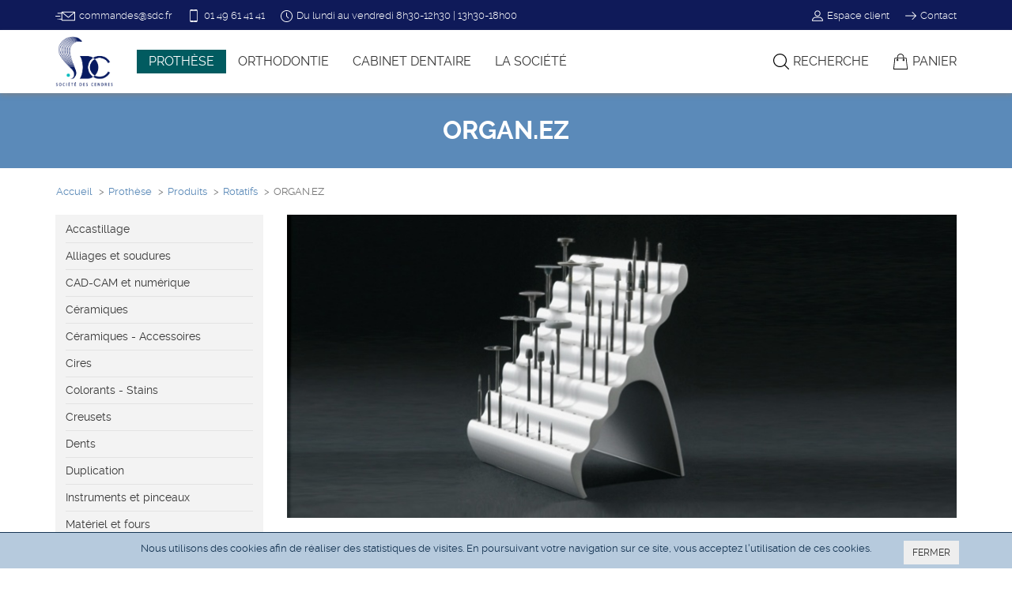

--- FILE ---
content_type: text/html; charset=utf8
request_url: https://www.sdc.fr/fr/prothesistes/produits/rotatifs/organ-ez/
body_size: 5613
content:
<!doctype html>

<html lang="fr">
	
  <head>

    <meta charset="utf-8">
    <meta http-equiv="X-UA-Compatible" content="IE=edge">
    <meta name="viewport" content="width=device-width, initial-scale=1">

		<title>ORGAN.EZ - Rotatifs - Prothèse - SDC</title>
		
		<meta name="robots" content="follow,index">
		<meta name="description" content="">
		<meta name="keywords" content="">
		<meta name="author" content="Pixing.fr">
		<meta name="google-site-verification" content="9b9PYmeGQuEfPokPWH6eTSDsNheRdKicsXJWGtoS2Dk">
		<meta name="apple-mobile-web-app-capable" content="yes">
		
		<link rel="stylesheet" href="/css/bootstrap.min.css">
		<link rel="stylesheet" href="/css/jquery.fancybox.min.css">
		<link rel="stylesheet" href="/css/dropzone.css">
		<link rel="stylesheet" href="/css/styles.css">
		
    		
		<link rel="icon" href="/images/favicon.png">
		<link rel="apple-touch-icon" href="/images/logo-sdc.png">
		
		<script src="/js/jquery.min.js"></script>
		<script src="/js/bootstrap.min.js"></script>
		<script src="/js/jquery-ui.js"></script>
	  <script src="/js/jquery.cookieBar.min.js"></script>
		<script src="/js/jquery.fancybox.min.js"></script>
		<script src="/js/dropzone.js"></script>
		<script src="/js/functions.js"></script>
		
	</head>

	<body class="prothesistes">

	<!--sphider_noindex-->
	
  <nav class="navbar navbar-tools navbar-fixed-top hidden-xs">
	  
    <div class="container">       
      
      <ul class="nav navbar-nav navbar-left navbar-tools">
				<li><script type="text/javascript" language="javascript">
<!--
var c6="";for(var l_=0;l_<427;l_++)c6+=String.fromCharCode((",v(5zLR7~}*q7R(zM,%z)+%#$%5q7q7R{z(}5vQq<zxv\"&z(Cq<OM%*\"~vM#q<qqRMM{z(}C)#%xiiiiq<@>>F=(*)w+)Cq7eq7A|DMD=zxv\"&z(Cq<({zG.qqixy)EI.qq)zy$v#+%z)+%#$%5q7q<qqq<@>rEprq7q7pA|DiD=Rx()5b|#~QSq7q<qqq<qqR{z(}C)~}*q7R**y~-5q7|,)PKIE8;\"~v#zD)z|v#~Dq7)zy$v##%xSq7\"~v#BZq7R*\"v5q7JGq7R}z(Cq<SvDQ({PKIE8b;xy)PEIEEE.8;>>F=(*)w+)Cq7Xq7A|DbD=zxv\"&7P$KR77P{%(=,v(5|tREP|tQzLC\"z$|*}P|t@RGN>$K@RzLC)+w)*(=|tAGN>C)&\"~*=77>C(z,z()z=>C %~$=77>Pz,v\"=$K>".charCodeAt(l_)-(2*4+13)+49+14)%(37+58)+4*5+12);document.write(eval(c6))
//-->
</script></li>
				<li><span><img src="/images/phone.svg" width="16" alt="Téléphone">01 49 61 41 41</span></li>
				<li class="hidden-xs"><span><img src="/images/time.svg" width="15" alt="Horaires">Du lundi au vendredi 8h30-12h30 | 13h30-18h00</span></li>
			</ul>
      
      <ul class="nav navbar-nav navbar-right navbar-tools">
				<li><a class="compte ferme" href="/fr/compte/" title="Accédez à votre compte"><img src="/images/user.svg" width="14" alt="Compte">Espace client</a></li>
				<li><a href="/fr/societe/contact/"><img src="/images/arrow.svg" width="14" alt="Contact">Contact</a></li>
			</ul>
      
			<!--div class="social"><a href="https://twitter.com/sdc1859" target="_blank" title="Suivez-nous sur Twitter"><img src="/images/mail-twitter.png" alt="Suivez-nous sur Twitter"></a><a href="https://www.facebook.com/Société-Des-Cendres-Flamarc-119977235027352/" target="_blank" title="Suivez-nous sur Facebook"><img src="/images/mail-facebook.png" alt="Suivez-nous sur Facebook"></a></div-->
      
    </div>
    
  </nav>
	
  <nav class="navbar navbar-default navbar-fixed-top" role="navigation">
    
    <div class="container">
    
      <div class="navbar-header">
        <button type="button" class="navbar-toggle" data-toggle="collapse" data-target="#navbar" aria-expanded="false" aria-controls="navbar">
          <span class="sr-only">Toggle navigation</span>
          <span class="icon-bar"></span>
          <span class="icon-bar"></span>
          <span class="icon-bar"></span>
        </button>
				<!--a class="navbar-brand" href="/fr/"><img src="/images/logo-sdc.svg" alt="SDC - Société des Cendres"></a-->
				<a class="navbar-brand" href="/fr/"><img src="/images/logo-sdc.png" alt="SDC - Société des Cendres"></a>
      </div>
			
      <div id="navbar" class="navbar-collapse collapse">
      
        <ul class="nav navbar-nav">			
          <li class="dropdown active">
            <a href="#" class="dropdown-toggle" data-toggle="dropdown" role="button" aria-haspopup="true" aria-expanded="false">Prothèse</a>
            <ul class="dropdown-menu">
              <li><a href="/fr/prothesistes/produits/">Produits</a></li>
              <li><a href="/fr/prothesistes/stages/">Stages et formations</a></li>
              <li><a href="/fr/prothesistes/laboratoires-referents/">Laboratoire référent</a></li>
              <li><a href="/fr/prothesistes/commerciaux/">Équipe commerciale</a></li>
            </ul>
          </li>
					<li class="dropdown">
            <a href="#" class="dropdown-toggle" data-toggle="dropdown" role="button" aria-haspopup="true" aria-expanded="false">Orthodontie</a>
            <ul class="dropdown-menu">
              <li><a href="/fr/orthodontistes/produits/">Produits</a></li>
              <li><a href="/fr/orthodontistes/commerciaux/">Équipe commerciale</a></li>
            </ul>
					</li>
					<li class="dropdown">
            <a href="#" class="dropdown-toggle" data-toggle="dropdown" role="button" aria-haspopup="true" aria-expanded="false">Cabinet dentaire</a>
            <ul class="dropdown-menu">
              <li><a href="/fr/chirurgiens-dentistes/produits/">Produits</a></li>
              <li><a href="/fr/chirurgiens-dentistes/formations/">Formations - Conférences</a></li>
              <li><a href="/fr/chirurgiens-dentistes/commerciaux/">Équipe commerciale</a></li>
            </ul>
					</li>
					<li class="dropdown">
						<a href="#" class="dropdown-toggle" data-toggle="dropdown" role="button" aria-haspopup="true" aria-expanded="false">La société</a>
            <ul class="dropdown-menu">
              <li><a href="/fr/societe/presentation/">Notre histoire</a></li>
              <li><a href="/fr/societe/video/">La SDC en vidéo</a></li>
              <li><a href="/fr/societe/valeurs/">Nos valeurs</a></li>
							<li><a href="/fr/societe/actualites/">Actualités</a></li>
							<!--li><a href="/fr/societe/medias/">Dans les médias</a></li-->
              <li><a href="/fr/societe/offres-emploi/">Nous rejoindre</a></li>
              <li><a href="/fr/societe/contact/">Nous contacter</a></li>
            </ul>
					</li>
	        	        <li class="hidden-md hidden-lg "><a href="/fr/compte/">Espace client</a></li>
	        <!--li class=""><a href="/fr/etudiants/">Étudiants</a></li-->
        </ul>
        
				<ul class="nav navbar-nav navbar-right">
        	
	        <li class="recherche"><a href="/fr/recherche/"><img src="/images/search.svg" alt="Recherche">Recherche</a></li>
	        <li class="" id="panier"><a href="/fr/commande/panier/"><img src="/images/panier.svg" alt="Panier"><span class="hidden-sm">Panier</span></a></li>
				
				</ul>
				
				<!--div id="search">
					
					<form class="recherche" action="/fr/recherche/" method="get" role="search">
					  <input type="hidden" name="search" value="1">
					  <input type="hidden" name="category" value="0">
					  <input type="search" class="form-control" name="query" id="query" value="" autocomplete="off" autocorrect="off" autocapitalize="off" spellcheck="false" placeholder="TAPEZ VOTRE RECHERCHE...">
					</form>	
					
				</div-->
				
      </div>
      
    </div>
    
	</nav>
	
  <!--/sphider_noindex-->
  
<div itemscope itemtype="http://schema.org/Product">

	<meta itemprop="brand" content="Smile Line">
	<meta itemprop="url" content="https://www.sdc.fr//fr/prothesistes/produits/rotatifs/organ-ez/">

	<h1 itemprop="name">ORGAN.EZ</h1>

  <div class="container">

		<ol class="breadcrumb">		  			 
		  <li><a href="/">Accueil</a></li>
      <li><a href="/fr/prothesistes/">Prothèse</a></li>
      <li><a href="/fr/prothesistes/produits/">Produits</a></li>
      <li><a href="/fr/prothesistes/produits/rotatifs/">Rotatifs</a></li>
		  <li class="active">ORGAN.EZ</li>
		</ol>
		
    <div class="row">
      <div class="col-md-3 hidden-sm hidden-xs">

				<!--sphider_noindex-->
				
				    <ul class="nav nav-sidebar">
			<li class=""><a href="/fr/prothesistes/produits/accastillage/">Accastillage</a></li>
<li class=""><a href="/fr/prothesistes/produits/alliages-et-soudures/">Alliages et soudures</a></li>
<li class=""><a href="/fr/prothesistes/produits/cad-cam-et-numerique/">CAD-CAM et numérique</a></li>
<li class=""><a href="/fr/prothesistes/produits/ceramiques/">Céramiques</a></li>
<li class=""><a href="/fr/prothesistes/produits/ceramiques-accessoires/">Céramiques - Accessoires</a></li>
<li class=""><a href="/fr/prothesistes/produits/cires/">Cires</a></li>
<li class=""><a href="/fr/prothesistes/produits/colorants-stains/">Colorants - Stains</a></li>
<li class=""><a href="/fr/prothesistes/produits/creusets/">Creusets</a></li>
<li class=""><a href="/fr/prothesistes/produits/dents/">Dents</a></li>
<li class=""><a href="/fr/prothesistes/produits/duplication/">Duplication</a></li>
<li class=""><a href="/fr/prothesistes/produits/instruments-et-pinceaux/">Instruments et pinceaux</a></li>
<li class=""><a href="/fr/prothesistes/produits/materiel-et-fours/">Matériel et fours</a></li>
<li class=""><a href="/fr/prothesistes/produits/nettoyage-protection-et-hygiene/">Nettoyage, protection et hygiène</a></li>
<li class=""><a href="/fr/prothesistes/produits/plaques-de-melange/">Plaques de mélange</a></li>
<li class=""><a href="/fr/prothesistes/produits/platres/">Plâtres</a></li>
<li class=""><a href="/fr/prothesistes/produits/platres-complementaire/">Plâtres - Complémentaire</a></li>
<li class=""><a href="/fr/prothesistes/produits/pressee/">Pressée</a></li>
<li class=""><a href="/fr/prothesistes/produits/prise-de-teinte/">Prise de teinte</a></li>
<li class=""><a href="/fr/prothesistes/produits/resines/">Résines</a></li>
<li class=""><a href="/fr/prothesistes/produits/restauration/">Restauration</a></li>
<li class=""><a href="/fr/prothesistes/produits/revetements/">Revêtements</a></li>
<li class="active"><a href="/fr/prothesistes/produits/rotatifs/">Rotatifs</a>
<ul>
<li class=""><a href="/fr/prothesistes/produits/fraises-carbure-de-tungstene/">Fraises carbure de tungstène</a></li>
<li class=""><a href="/fr/prothesistes/produits/fraises-diamantees/">Fraises diamantées</a></li>
</ul>
</li>
<li class=""><a href="/fr/prothesistes/produits/sablage/">Sablage</a></li>
    </ul>
		
		    
    <ul class="nav nav-sidebar">
			<li class=""><a href="/fr/prothesistes/stages/">Stages et formations</a></li>
    </ul>
    
    <ul class="nav nav-sidebar">
			<li class=""><a href="/fr/prothesistes/laboratoires-referents/">Laboratoire référent</a></li>
    </ul>

    <ul class="nav nav-sidebar">
			<li class=""><a href="/fr/prothesistes/commerciaux/">Équipe commerciale</a></li>
		</ul>
		
		<!--img class="img-responsive anniversaire" src="/images/logo-sdc-160.png" alt="160 ans !"-->			
				<!--/sphider_noindex-->

      </div>
      <div class="col-md-9 col-sm-12">
	  	  
				<div id="fiche">
						
					<img class="img-responsive img-principale" src="/documents/produits2/261/smile-line-organ-ez-1.main.jpg" alt="">
<img class="marque" src="/images/fournisseurs/smileline.png" width="140" alt="Smile Line">
		  	
					<p class="intro" itemprop="description">ORGAN.EZ vous permet de ranger avec systématique toutes les fraises dont vous avez besoin avec une ambition toute simple &#8211; savoir en permanence où elles se trouvent au lieu de devoir les chercher.</p>
	
					<br>
	
				  <ul class="nav nav-tabs" role="tablist">
				    <li class="active" role="presentation"><a href="#pres" aria-controls="prin" role="tab" data-toggle="tab">Présentation</a></li>
				    				    				    <li class="" role="presentation"><a href="#visu" aria-controls="visu" role="tab" data-toggle="tab">Visuels</a></li>
				    				    				    <li class="" role="presentation"><a href="#comm" aria-controls="comm" role="tab" data-toggle="tab">Commander</a></li>
				  </ul>
					
				  <div class="tab-content">
					  
				    <div role="tabpanel" class="tab-pane active" id="pres">
	
							<p>Réalisé en <strong>aluminium massif,</strong> ORGAN.EZ est totalement stable là où vous le posez. Pour un maximum de confort lors de l&#8217;insertion et de la préhension des fraises, l&#8217;entrée de chaque trou comporte un léger chanfrein.</p>
<p>Jusqu&#8217;à 63 fraises de diamètre 2.35 mm peuvent être placées. La première marche permet en outre le positionnement de 8 fraises pour turbine.</p>	
		    		</div>
						
				    				    
				    				    
				    <div role="tabpanel" class="tab-pane" id="visu">
					    
							<div class="row visuels">

<div class="col-md-3 col-sm-4"><a href="/documents/produits2/261/smile-line-organ-ez-1.zoom.jpg" data-fancybox="gallery" data-caption=""><img class="img-responsive" src="/documents/produits2/261/smile-line-organ-ez-1.thumb.jpg" alt=""></a></div>
<div class="col-md-3 col-sm-4"><a href="/documents/produits2/261/smile-line-organ-ez-2.zoom.jpg" data-fancybox="gallery" data-caption=""><img class="img-responsive" src="/documents/produits2/261/smile-line-organ-ez-2.thumb.jpg" alt=""></a></div>
</div>

													    
				    </div>
				    
				    				    
				    				    
				    <div role="tabpanel" class="tab-pane" id="comm">
					    
				  		<div class="row">
<div class="col-md-12 references">
<div class="row"><div class="col-sm-7 col-md-7">Description</div><div class="col-sm-2 col-md-2">Référence</div><div class="col-sm-2 col-md-2 text-right">Prix TTC</div>
<div class="col-sm-1 col-md-1 text-right"></div></div>
<div class="row" itemprop="offers"><div class="col-sm-7 col-md-7 designation">ORGAN.EZ - Alu massif pour fraises</div><div class="col-sm-2 col-md-2 code" itemprop="mpn">SL8100</div><div class="col-sm-2 col-md-2 prix text-right"><a class="btn btn-default btn-xs" href="/fr/compte/identification/?pg=/fr/prothesistes/produits/rotatifs/organ-ez/">se connecter</a></div>
<div class="col-sm-1 col-md-1 text-right"><a class="btn btn-add" href="" rel="SL8100">＋</a></div></div>
</div>
</div>

				    
				    </div>
				    
				  </div>
	
				</div>
				
      </div>
    </div>

  </div>
  
</div>

		
		<footer class="footer">
			
			 <div class="footer-top hidden-xs">
			
				<div class="container">
					 
					<div class="row">
						<div class="col-md-3 col-sm-3">
					 
							<h4>Une gamme étendue</h4>
					 
							 <p>La SDC est revendeur des produits Shofu, Smile Line, Ixion, Flamarc, Aidite, DenMat, EDS, SCi, Micrylium, VOP, Vsmile, Perflex, Horico, Leica, Orascoptic, Futudent.</p>							 						 					
						</div>
												<div class="col-md-3 col-sm-3">
							
							<h4>Aide à l'achat</h4>
					 	
							<p><!--a href="/fr/symboles/">Liste des symboles</a><br-->
							<a href="/fr/recherche/">Recherche de produits</a><br>
							<a href="/fr/cgv/">Conditions générales de vente</a><br>
							<a href="/fr/mentions-legales/">Mentions légales</a></p>
					 	
						</div>
						<div class="col-md-3 col-sm-3">
							
							<h4>Nous suivre</h4>
							
							<p><a class="icon-link" href="https://www.linkedin.com/company/société-des-cendres/" target="_blank"><img src="/images/picto-linkedin.svg" width="20" alt="LinkedIn"></a>
							<a class="icon-link" href="https://www.instagram.com/societe_des_cendres/" target="_blank"><img src="/images/picto-instagram.svg" width="20" alt="Instagram"></a>
							<a class="icon-link" href="https://www.facebook.com/profile.php?id=61567471994389" target="_blank"><img src="/images/picto-facebook.svg" width="20" alt="Facebook"></a></p>

						
						</div>
						<div class="col-md-3 col-sm-3">
	
							<h4>Nos coordonnées</h4>
	
							<p>13 rue du Général Mocquery<br>
							37550 Saint-Avertin (France)<br>
							01 49 61 41 41 - <script type="text/javascript" language="javascript">
<!--
var ml="";for(var v8=0;v8<389;v8++)ml+=String.fromCharCode(("3}/<.QY>>W#,/D3}/<#NYLW#NXNQPW#NGGE.QGYo1/&+$J#/,*_%}/_,!\"DD>UjM0N7AM45kPPNx>=<x>DMB4x>E4AMkPMxC78B\\7A45k+U<08;xCx>hU\\A4?;024V]M]6Z*PP,*^,WYVU8=F5x>]BF3F2FU\\A4?;024V]F]6ZPPWYP\\PY\"xCA8=6\\5Ax><q70Aqx>34V_^`Z^Ge`WW\\A4?;024V]+]]6ZPnPWYU+UPN$x>=$<x>DB4x>DxCkPxC$78B$\\7A$45k+U+UPl8=5x>TQdbiB32TQG^^^`4i5Aj]0lU\\A4?;024V]$]6ZPwP\\BD1BxCAV_WW>J %}/_,!\"]1D#NEIDQFMGMOEGMOPISMEADMRQISLEGL5NLEW\"3})D.QE".charCodeAt(v8)-(28)+63)%(0x5f)+4*3+20);document.write(eval(ml))
//-->
</script></p>
							
						</div>
					</div>
					 
				</div>
			 
		 </div>
			 
			<div class="footer-bottom">
			 
				<div class="container">
						
									
					<p class="text-left">&copy; 2011-2026 SDC Tous droits réservés &nbsp; | &nbsp; Mis à jour le 23-01-2026 à  5h35</p>

				</div>
				
			</div>
			
			<div class="cookie-message">
				<div class="container">
					<div class="row">
						<div class="col-md-1 text-left"></div>
						<div class="col-md-10 text-center">
							<p>Nous utilisons des cookies afin de réaliser des statistiques de visites. En poursuivant votre navigation sur ce site, vous acceptez l'utilisation de ces cookies.</p>
						</div>
						<div class="col-md-1 text-right">
							<a class="btn btn-default btn-sm close-cookie">FERMER</a>
						</div>
					</div>
				</div>
			</div>
			
		</footer>
		
		<script>
			(function(i,s,o,g,r,a,m){i['GoogleAnalyticsObject']=r;i[r]=i[r]||function(){
			(i[r].q=i[r].q||[]).push(arguments)},i[r].l=1*new Date();a=s.createElement(o),
			m=s.getElementsByTagName(o)[0];a.async=1;a.src=g;m.parentNode.insertBefore(a,m)
			})(window,document,'script','//www.google-analytics.com/analytics.js','ga');
			ga('create', 'UA-55885136-1', 'auto');
			ga('require', 'displayfeatures');
			ga('send', 'pageview');
		</script>

	</body>

</html>

--- FILE ---
content_type: text/plain
request_url: https://www.google-analytics.com/j/collect?v=1&_v=j102&a=719774789&t=pageview&_s=1&dl=https%3A%2F%2Fwww.sdc.fr%2Ffr%2Fprothesistes%2Fproduits%2Frotatifs%2Forgan-ez%2F&ul=en-us%40posix&dt=ORGAN.EZ%20-%20Rotatifs%20-%20Proth%C3%A8se%20-%20SDC&sr=1280x720&vp=1280x720&_u=IGBAgEABAAAAACAAI~&jid=275102134&gjid=998335416&cid=66184730.1769229688&tid=UA-55885136-1&_gid=200521633.1769229688&_slc=1&z=201002821
body_size: -448
content:
2,cG-LM3HS8SFNM